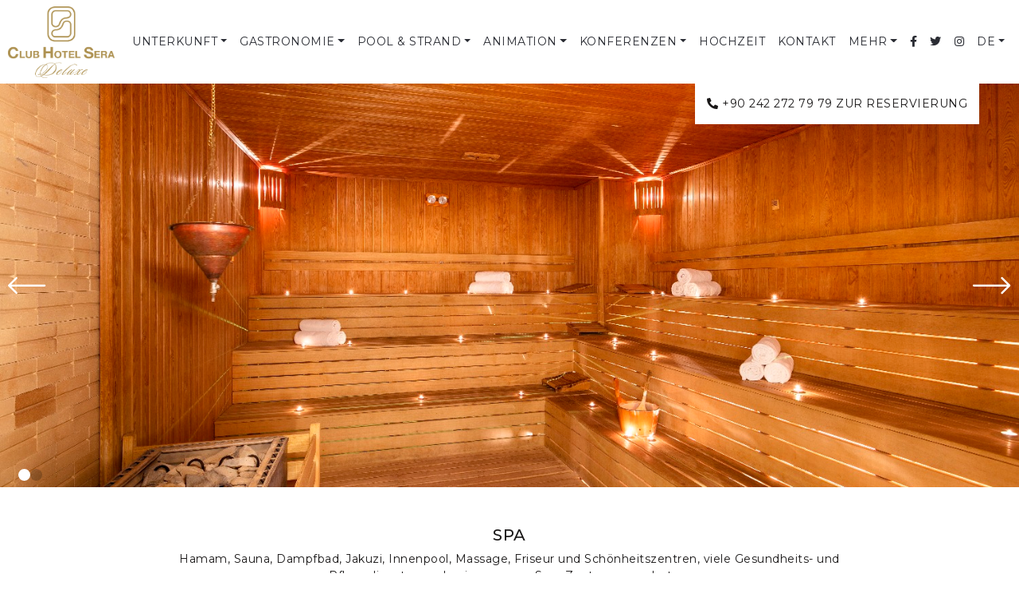

--- FILE ---
content_type: text/html; Charset=UTF-8;charset=UTF-8
request_url: https://www.clubhotelsera.com.tr/de/spa/sauna
body_size: 7672
content:


<!doctype html>
<html lang="de">

<head>
  <meta charset="utf-8">
  <title>SAUNA - CLUB HOTEL SERA</title>

  <meta name="description" content="" />
  <meta name="keywords" content="" />
  <meta name="classification" content="Business, Turkey">
  <meta name="rating" content="General">

  <meta property="og:title" content="SAUNA - CLUB HOTEL SERA" />
  <meta property="og:url" content="https://www.clubhotelsera.com.tr/" />

  <link rel="alternate" hreflang="tr" href="https://www.clubhotelsera.com.tr/tr/" />
  <link rel="alternate" hreflang="en" href="https://www.clubhotelsera.com.tr/en/" />
  <link rel="alternate" hreflang="de" href="https://www.clubhotelsera.com.tr/de/" />
  <link rel="alternate" hreflang="ru" href="https://www.clubhotelsera.com.tr/ru/" />
  <link rel="alternate" hreflang="fa" href="https://www.clubhotelsera.com.tr/fa/" />	
  <base href="https://www.clubhotelsera.com.tr/" />

  <meta name="viewport" content="width=device-width, initial-scale=1">
  <link rel="stylesheet" href="https://cdn.jsdelivr.net/npm/bootstrap@5.0.0-beta1/dist/css/bootstrap.min.css">
  <link rel="stylesheet" href="https://cdn.jsdelivr.net/npm/flatpickr/dist/flatpickr.min.css">
  <link rel="stylesheet" href="https://cdnjs.cloudflare.com/ajax/libs/animate.css/3.7.2/animate.min.css">
  <link rel="stylesheet" href="https://cdnjs.cloudflare.com/ajax/libs/font-awesome/5.11.2/css/all.min.css">
  <link rel="stylesheet" href="https://cdn.jsdelivr.net/gh/fancyapps/fancybox@3.5.7/dist/jquery.fancybox.min.css" />
  <link rel="stylesheet" href="https://unpkg.com/swiper/swiper-bundle.min.css">
  <link rel="stylesheet" href="https://cdn.jsdelivr.net/npm/flatpickr/dist/flatpickr.min.css">
  <link rel="stylesheet" href="dist/css/hamburgers.css">
  <link href="https://vjs.zencdn.net/7.15.4/video-js.css" rel="stylesheet" />
    <!-- City -->
<link
  href="https://unpkg.com/@videojs/themes@1/dist/city/index.css"
  rel="stylesheet"
/>

  <link rel="stylesheet" href="dist/css/style.css?v=3">

	<!-- Google Tag Manager -->
	<script>(function(w,d,s,l,i){w[l]=w[l]||[];w[l].push({'gtm.start':
														  new Date().getTime(),event:'gtm.js'});var f=d.getElementsByTagName(s)[0],
			j=d.createElement(s),dl=l!='dataLayer'?'&l='+l:'';j.async=true;j.src=
				'https://www.googletagmanager.com/gtm.js?id='+i+dl;f.parentNode.insertBefore(j,f);
								})(window,document,'script','dataLayer','GTM-5T4TSPBS');</script>
	<!-- End Google Tag Manager -->	
	
	<!-- Google tag (gtag.js) --> 
	<script async src="https://www.googletagmanager.com/gtag/js?id=G-Z90Z5Z6LDJ"></script> <script> window.dataLayer = window.dataLayer || []; function gtag(){dataLayer.push(arguments);} gtag('js', new Date()); gtag('config', 'G-Z90Z5Z6LDJ'); </script>
	<!-- End Google tag (gtag.js) --> 
	
  <style>
	  .mobile-slider {
	  	display:none
	  }
.nav-link
	  {
	padding: .5rem 0.5rem !important;
	  }
	  
	  .vid {
      height:100%!important;
      width:100%!important;
  }
	  
    @media(max-width: 990px) {
        .slider .swiper-slide > img {
            height: 50vh !important;
        }
    }
    .swiper-container.slider {
        position: relative;
    } 
    .swiper-container.content-slider {
      position: relative;
    }
  .video {
    min-width: 100%;
    min-height: 100%;
    height: calc(100vh - 80px);
    height: 100%;
    width: 100%;
    position: relative;
    overflow: hidden;
    margin-top: -4vh;
  }
    @media (max-width: 960px) {
      .video.home video {
      max-height: 100%!important;
		display: none;  
    }
		.mobile-slider {
	  	display:block
	  }
  }
  @media (min-width: 990px) {
    .video video {
        position: absolute;
        top: 50%;
        left: 50%;
        -webkit-transform: translateX(-50%) translateY(-50%);
        transform: translateX(-50%) translateY(-50%);
        min-width: 100%!important;
        min-height: 100%!important;
        width: auto;
        height: auto;
        z-index: -1000;
        overflow: hidden;
    }
}
header .center {
    width: auto;
}
  /*.video.home video {
   

    position: absolute;
    left: 50%;
    transform: translate(-50%, -50%);
    min-width: 200%;
    min-height: 100%;
    top: 50%;
  }*/

  .booking-widget .children {
    position: absolute;
    right: 272px;
    bottom: 100%;
    display: none;
  }

  .booking-widget.active {
    overflow: inherit;
  }

  .booking-widget.active .children {
    display: block;
    
  }
  .booking-widget.mobile,.booking-widget.mobile .form.date {
    display: block;
  }
  .booking-widget.mobile {
    height: auto;
  }
  .booking-widget.mobile .form select.form-control {
    width: 100%;
    text-align: left!important;
    height: auto;
    text-indent: 50%;
   }
  .booking-widget.mobile .form {
    text-align: center;
    text-align: -webkit-center;
    width: auto;
    height: auto;

    margin-bottom: 15px;
}
.booking-widget.mobile .form label {
  padding: 0!important;
    border-right: 1px solid #1A181833;
    border-left: 1px solid #D1D0D0;
    border-top: 1px solid #D1D0D0;
}
.booking-widget.mobile .form .form-control {

    border-right: 1px solid #D1D0D0;
    border-left: 1px solid #D1D0D0;
    border-bottom: 1px solid #D1D0D0;
}
.booking-widget.mobile .title {

    height: 50px;
    width: 100%;
 
}
.booking-widget.mobile .children {
  position: inherit;
  display: block;
}
@media (max-width: 990px) {
    
.swiper-container.slider {
        height: 50vh!important;
}

}
.inline-YTPlayer {
    height:100%;
}
</style>

<!-- Meta Pixel Code -->
<script>
!function(f,b,e,v,n,t,s)
{if(f.fbq)return;n=f.fbq=function(){n.callMethod?
n.callMethod.apply(n,arguments):n.queue.push(arguments)};
if(!f._fbq)f._fbq=n;n.push=n;n.loaded=!0;n.version='2.0';
n.queue=[];t=b.createElement(e);t.async=!0;
t.src=v;s=b.getElementsByTagName(e)[0];
s.parentNode.insertBefore(t,s)}(window, document,'script',
'https://connect.facebook.net/en_US/fbevents.js');
fbq('init', '1346179636709504');
fbq('track', 'PageView');
</script>
<noscript><img height="1" width="1" style="display:none"
src="https://www.facebook.com/tr?id=1346179636709504&ev=PageView&noscript=1"
/></noscript>
<!-- End Meta Pixel Code -->
	
	
	
</head>

<body>
	
	<!-- Google Tag Manager (noscript) -->
<noscript><iframe src="https://www.googletagmanager.com/ns.html?id=GTM-5T4TSPBS"
height="0" width="0" style="display:none;visibility:hidden"></iframe></noscript>
<!-- End Google Tag Manager (noscript) -->
	
    <!--
    
  <div class="loading">
    <div class="lds-default">
      <div></div>
      <div></div>
      <div></div>
      <div></div>
      <div></div>
      <div></div>
      <div></div>
      <div></div>
      <div></div>
      <div></div>
      <div></div>
      <div></div>
    </div>
  </div>
    -->
  <div class="menu-toggle d-lg-none">
    <div class="hamburger hamburger--spin js-hamburger">
      <div class="hamburger-box">
        <div class="hamburger-inner"></div>
      </div>
    </div>
  </div>
  <div class="container-fluid headersticky">
    <header>
      <div class="center d-flex justify-content-center align-items-center">
        <a href="de/">
          <img src="dist/img/logo.png" class="logo" style="display: block;height:90px;margin-left: 0vh;">
          <img src="dist/img/logo_icon.svg" class="logo-icon" style="display: none;">
          <img src="dist/img/logotext.png" class="logo-icon" style="display: none;    margin-left: 3px;margin-top: 2px;">
			
			
        </a>
      </div>

      <div class="right d-flex justify-content-end align-items-center">
        <ul class="nav d-none d-lg-flex">
                                    <li class="nav-item dropdown">
                <a class="nav-link dropdown-toggle" data-bs-toggle="dropdown" href="#" role="button" aria-expanded="false">UNTERKUNFT</a>
                <ul class="dropdown-menu">
                                      <li><a class="dropdown-item" href="de/unterkunft/elegance-gebaude">ELEGANCE GEBÄUDE</a></li>
                                      <li><a class="dropdown-item" href="de/unterkunft/club-gebaude">CLUB GEBÄUDE</a></li>
                                      <li><a class="dropdown-item" href="de/unterkunft/park-gebaude">PARK GEBÄUDE</a></li>
                                  </ul>
              </li>
                                                <li class="nav-item dropdown">
                <a class="nav-link dropdown-toggle" data-bs-toggle="dropdown" href="#" role="button" aria-expanded="false">GASTRONOMIE</a>
                <ul class="dropdown-menu">
                                      <li><a class="dropdown-item" href="de/gastronomie/restaurants-2">RESTAURANTS</a></li>
                                      <li><a class="dropdown-item" href="de/gastronomie/a-la-carte-restaurant">A LA CARTE RESTAURANT</a></li>
                                      <li><a class="dropdown-item" href="de/gastronomie/bars-cafe">BARS & CAFE</a></li>
                                  </ul>
              </li>
                                                <li class="nav-item dropdown">
                <a class="nav-link dropdown-toggle" data-bs-toggle="dropdown" href="#" role="button" aria-expanded="false">POOL & STRAND</a>
                <ul class="dropdown-menu">
                                      <li><a class="dropdown-item" href="de/pool-strand/attelia-schwimmbad">ATTELIA SCHWIMMBAD</a></li>
                                      <li><a class="dropdown-item" href="de/pool-strand/perge-pool">PERGE POOL</a></li>
                                      <li><a class="dropdown-item" href="de/pool-strand/roter-pool">ROTER POOL</a></li>
                                      <li><a class="dropdown-item" href="de/pool-strand/strand">STRAND</a></li>
                                      <li><a class="dropdown-item" href="de/pool-strand/hallenbad">HALLENBAD</a></li>
                                      <li><a class="dropdown-item" href="de/pool-strand/kinderstrand">KINDERSTRAND</a></li>
                                  </ul>
              </li>
                                                <li class="nav-item dropdown">
                <a class="nav-link dropdown-toggle" data-bs-toggle="dropdown" href="#" role="button" aria-expanded="false">ANIMATION</a>
                <ul class="dropdown-menu">
                                      <li><a class="dropdown-item" href="de/animation/veranstaltungen">VERANSTALTUNGEN</a></li>
                                      <li><a class="dropdown-item" href="de/animation/fun-royal">FUN ROYAL</a></li>
                                      <li><a class="dropdown-item" href="de/animation/tagliche-aktivitaten">TÄGLICHE AKTIVITÄTEN</a></li>
                                      <li><a class="dropdown-item" href="de/animation/mini-club">MINI CLUB</a></li>
                                  </ul>
              </li>
                                                <li class="nav-item dropdown">
                <a class="nav-link dropdown-toggle" data-bs-toggle="dropdown" href="#" role="button" aria-expanded="false">KONFERENZEN</a>
                <ul class="dropdown-menu">
                                      <li><a class="dropdown-item" href="de/konferenzen/hallen">HALLEN</a></li>
                                      <li><a class="dropdown-item" href="de/konferenzen/workshop">WORKSHOP</a></li>
                                  </ul>
              </li>
                                                <li class="nav-item">
                                  <a class="nav-link" href="https://www.clubhotelserawedding.com/" target="_blank">HOCHZEIT</a>
                              </li>
                                                <li class="nav-item">
                                  <a class="nav-link" href="de/kontakt">KONTAKT</a>
                              </li>
                                <li class="nav-item dropdown">
            <a class="nav-link dropdown-toggle" data-bs-toggle="dropdown" href="#" role="button" aria-expanded="false">MEHR</a>
            <ul class="dropdown-menu text-center">
                                                    <li><a class="dropdown-item" href="de/institution">INSTITUTION</a></li>
                                      
                                                    <li><a class="dropdown-item" href="de/unterkunft">UNTERKUNFT</a></li>
                                      
                                                    <li><a class="dropdown-item" href="de/kontakt">KONTAKT</a></li>
                                      
                                                    <li><a class="dropdown-item" href="de/fotogalerie">FOTOGALERIE</a></li>
                                      
                                                    <li><a class="dropdown-item" href="de/nachhaltigkeit">NACHHALTIGKEIT</a></li>
                                      
                          </ul>
          </li>
                      <li class="nav-item">
              <a href="https://www.facebook.com/ClubHotelSeraAntalya" class="nav-link" target="_blank"><i class="fab fa-facebook-f"></i></a>
            </li>
                      <li class="nav-item">
              <a href="https://twitter.com/clubhotelsera" class="nav-link" target="_blank"><i class="fab fa-twitter"></i></a>
            </li>
                      <li class="nav-item">
              <a href="https://www.instagram.com/clubhotelsera/" class="nav-link" target="_blank"><i class="fab fa-instagram"></i></a>
            </li>
                    <li class="nav-item dropdown">
            <a class="nav-link dropdown-toggle pe-0" data-bs-toggle="dropdown" href="#" role="button" aria-expanded="false">DE</a>
            <ul class="dropdown-menu" style="min-width: auto;">
                              <li><a class="dropdown-item" href="tr/">TR</a></li>
                              <li><a class="dropdown-item" href="en/">EN</a></li>
                              <li><a class="dropdown-item" href="ru/">RU</a></li>
                              <li><a class="dropdown-item" href="fa/">FA</a></li>
                          </ul>
          </li>
        </ul>
      </div>

<!-- Meta Pixel Code 		
	  <div >
				<li class="nav-item">
			<a href="https://www.facebook.com/ClubHotelSeraAntalya" class="nav-link" target="_blank"><i class="fab fa-facebook-f"></i></a>
		</li>
				<li class="nav-item">
			<a href="https://twitter.com/clubhotelsera" class="nav-link" target="_blank"><i class="fab fa-twitter"></i></a>
		</li>
				<li class="nav-item">
			<a href="https://www.instagram.com/clubhotelsera/" class="nav-link" target="_blank"><i class="fab fa-instagram"></i></a>
		</li>
				<li class="nav-item dropdown">
			<a class="nav-link dropdown-toggle pe-0" data-bs-toggle="dropdown" href="#" role="button" aria-expanded="false">DE</a>
			<ul class="dropdown-menu" style="min-width: auto;">
								<a class="dropdown-item" href="tr/">TR</a>
								<a class="dropdown-item" href="en/">EN</a>
								<a class="dropdown-item" href="ru/">RU</a>
								<a class="dropdown-item" href="fa/">FA</a>
							</ul>
		</li>
	</div>   
		
-->		
		
		
		
		
		
      
    </header>
    <div class="d-block d-lg-none" style="background: #fff; padding: 15px; z-index: 9; text-align: center;">
        <i class="fas fa-phone-alt"></i> <a href="tel:+90 242 272 79 79">+90 242 272 79 79</a> ZUR RESERVIERUNG 
      </div>
      
  </div>
  <div class="d-none d-lg-block" style="position: absolute; right: 50px; background: #fff; padding: 15px; z-index: 9;">
    <i class="fas fa-phone-alt"></i> <a href="tel:+90 242 272 79 79">+90 242 272 79 79</a> ZUR RESERVIERUNG 
  </div>
  <div class="mobil-menu">
    <ul class="navbar nav flex-column">
                        <li class="nav-item dropdown">
            <a class="nav-link dropdown-toggle" data-bs-toggle="dropdown" href="#" role="button" aria-expanded="false">UNTERKUNFT</a>
            <ul class="dropdown-menu">
                                                <li><a class="dropdown-item elegance-bina" href="de/unterkunft/elegance-gebaude">ELEGANCE GEBÄUDE</a></li>
                                                                <li><a class="dropdown-item club-bina" href="de/unterkunft/club-gebaude">CLUB GEBÄUDE</a></li>
                                                                <li><a class="dropdown-item park-bina" href="de/unterkunft/park-gebaude">PARK GEBÄUDE</a></li>
                                          </ul>
          </li>
                                <li class="nav-item dropdown">
            <a class="nav-link dropdown-toggle" data-bs-toggle="dropdown" href="#" role="button" aria-expanded="false">GASTRONOMIE</a>
            <ul class="dropdown-menu">
                                                <li><a class="dropdown-item restoranlar-2" href="de/gastronomie/restaurants-2">RESTAURANTS</a></li>
                                                                <li><a class="dropdown-item a-la-carte" href="de/gastronomie/a-la-carte-restaurant">A LA CARTE RESTAURANT</a></li>
                                                                <li><a class="dropdown-item barlar-2" href="de/gastronomie/bars-cafe">BARS & CAFE</a></li>
                                          </ul>
          </li>
                                <li class="nav-item dropdown">
            <a class="nav-link dropdown-toggle" data-bs-toggle="dropdown" href="#" role="button" aria-expanded="false">POOL & STRAND</a>
            <ul class="dropdown-menu">
                                                <li><a class="dropdown-item acik-havuz-2" href="de/pool-strand/attelia-schwimmbad">ATTELIA SCHWIMMBAD</a></li>
                                                                <li><a class="dropdown-item aktivite-havuzu-2" href="de/pool-strand/perge-pool">PERGE POOL</a></li>
                                                                <li><a class="dropdown-item aktivite-havuzu-1" href="de/pool-strand/roter-pool">ROTER POOL</a></li>
                                                                <li><a class="dropdown-item sahil" href="de/pool-strand/strand">STRAND</a></li>
                                                                <li><a class="dropdown-item kapali-havuz" href="de/pool-strand/hallenbad">HALLENBAD</a></li>
                                                                <li><a class="dropdown-item cocuk-plaj" href="de/pool-strand/kinderstrand">KINDERSTRAND</a></li>
                                          </ul>
          </li>
                                <li class="nav-item dropdown">
            <a class="nav-link dropdown-toggle" data-bs-toggle="dropdown" href="#" role="button" aria-expanded="false">ANIMATION</a>
            <ul class="dropdown-menu">
                                                <li><a class="dropdown-item etkinlikler" href="de/animation/veranstaltungen">VERANSTALTUNGEN</a></li>
                                                                <li><a class="dropdown-item oyun-salonu" href="de/animation/fun-royal">FUN ROYAL</a></li>
                                                                <li><a class="dropdown-item gunluk-aktiviteler" href="de/animation/tagliche-aktivitaten">TÄGLICHE AKTIVITÄTEN</a></li>
                                                                <li><a class="dropdown-item mini-club" href="de/animation/mini-club">MINI CLUB</a></li>
                                          </ul>
          </li>
                                <li class="nav-item dropdown">
            <a class="nav-link dropdown-toggle" data-bs-toggle="dropdown" href="#" role="button" aria-expanded="false">KONFERENZEN</a>
            <ul class="dropdown-menu">
                                                <li><a class="dropdown-item salonlar" href="de/konferenzen/hallen">HALLEN</a></li>
                                                                <li><a class="dropdown-item workshop" href="de/konferenzen/workshop">WORKSHOP</a></li>
                                          </ul>
          </li>
                                <li class="nav-item">
                          <a class="nav-link" href="https://www.clubhotelserawedding.com/" target="_blank">HOCHZEIT</a>
                      </li>
                                <li class="nav-item">
                          <a class="nav-link" href="de/kontakt">KONTAKT</a>
                      </li>
                            <li class="nav-item"><a class="nav-link" href="de/institution">INSTITUTION</a></li>
              <li class="nav-item"><a class="nav-link" href="de/unterkunft">UNTERKUNFT</a></li>
              <li class="nav-item"><a class="nav-link" href="de/kontakt">KONTAKT</a></li>
              <li class="nav-item"><a class="nav-link" href="de/fotogalerie">FOTOGALERIE</a></li>
              <li class="nav-item"><a class="nav-link" href="de/nachhaltigkeit">NACHHALTIGKEIT</a></li>
            <li class="nav-item dropdown">
        <a class="nav-link dropdown-toggle pe-0" data-bs-toggle="dropdown" href="#" role="button" aria-expanded="false"><i class="fas fa-globe"></i> DE</a>
        <ul class="dropdown-menu" style="min-width: auto;">
                      <li><a class="dropdown-item" href="tr/">TR</a></li>
                      <li><a class="dropdown-item" href="en/">EN</a></li>
                      <li><a class="dropdown-item" href="ru/">RU</a></li>
                      <li><a class="dropdown-item" href="fa/">FA</a></li>
                  </ul>
      </li>
    </ul>
  </div>

  <div class="swiper-container slider mb-5" style="height: calc(85vh - 105px);overflow:hidden;">
    <div class="swiper-wrapper" style="height: calc(85vh - 105px);overflow:hidden;">
                                              
            <div class="swiper-slide">
            <img src="https://waxclouds.com/upload/clubhotelsera.com.tr/upload/fotolar/5b88f88fde0be.jpg" class="w-100" style="height: calc(85vh - 105px); object-fit: cover">
        </div>
            <div class="swiper-slide">
            <img src="https://waxclouds.com/upload/clubhotelsera.com.tr/upload/fotolar/5b88f89512e65.jpg" class="w-100" style="height: calc(85vh - 105px); object-fit: cover">
        </div>
     
    
    </div>
    <div class="swiper-pagination"></div>
    <div class="navbutton button-prev"><img src="dist/img/left_arrow@2x.png"></div>
    <div class="navbutton button-next"><img src="dist/img/right_arrow@2x.png"></div>
</div>
<style>
    
    .vid {
        height:100%;
        width:100%;
    }
    
</style><div class="container">
    <div class="px-lg-5 pb-5 pb-0 pb-lg-5">
        <div class="px-lg-5 text-center">
            <h3>SPA</h3>
            <p style="text-align:center">Hamam, Sauna, Dampfbad, Jakuzi, Innenpool, Massage, Friseur und Sch&ouml;nheitszentren, viele Gesundheits- und Pflegedienste werden in unserem Spa -Zentrum angeboten.</p>

<p style="text-align:center">Schokoladenmassage, thail&auml;ndische Massage, Bali -Massage, indische Massage, klassische Massage, Entspannungsmassage.</p>

<p style="text-align:center">Aromasmassage, Wassertherapie, Innenpool, t&uuml;rkisches Bad, Sauna, Peeling, Jakuzi.</p>

<p style="text-align:center">F&uuml;r diese dienste hat Club Hotel Sera; Spa -Erfahrung bestehend aus allen Fernen Osten und europ&auml;ischen Massagen mit seinem Expertenteam und Mitarbeitern.</p>

<p style="text-align:center">Unser Spa -Center verf&uuml;gt &uuml;ber 2 VIP -Zimmer, 1 Hydrotherapie und 12 Massagezimmer.</p>

<p style="text-align:center">Unsere Sporthalle, eine Lieblingsadresse derer, die ein gesundes Leben und ein fites Aussehen haben m&ouml;chten, wartet mit all seinen Aktivit&auml;ten auf Sie.</p>        </div>
    </div>
    <div class="d-lg-none text-center mt-5"><h3>SAUNA</h3></div>
    <div class="tablar">
        <ul class="content-tab1 d-none d-lg-flex">
                            <li  ><a href="de/spa/spa-behandlung"><span>SPA BEHANDLUNG</span></a></li>
                            <li  ><a href="de/spa/fitness-center"><span>FITNESS CENTER</span></a></li>
                            <li class="active" ><a href="de/spa/sauna"><span>SAUNA</span></a></li>
                            <li  ><a href="de/spa/bad"><span>BAD</span></a></li>
                    </ul>
            </div>
            <div class="row" style="margin: 30px 0">
            <div class="col-lg-7">
                <p style="text-align:center">Unsere Sauna, die darauf ausgelegt ist, dass Sie sich besser f&uuml;hlen und entspannen, lindert Schmerzen und Schmerzen in den Muskeln, reinigt die Haut und stellt die ben&ouml;tigte Feuchtigkeit wieder her.</p>            </div>
            <div class="col-lg-5">
                <div class="content-images">
                                        <div>
                        <a href="https://waxclouds.com/upload/clubhotelsera.com.tr/upload/fotolar/5b88f88fde0be.jpg" data-fancybox="gallery">
                            <img src="thumb/300x300/fotolar/5b88f88fde0be.jpg" class="w-100">
                        </a>
                    </div>
                                        <div>
                        <a href="https://waxclouds.com/upload/clubhotelsera.com.tr/upload/fotolar/5b88f89512e65.jpg" data-fancybox="gallery">
                            <img src="thumb/300x300/fotolar/5b88f89512e65.jpg" class="w-100">
                        </a>
                    </div>
                                         

                    
					
                    
                                                                      
                                                            
                    
                </div>
            </div>
        </div>
        <ul class="content-tab2 mt-4 mb-5 d-lg-none">
                    <li ><a href="de//spa/spa-behandlung"><span>SPA BEHANDLUNG</span></a></li>
                    <li ><a href="de//spa/fitness-center"><span>FITNESS CENTER</span></a></li>
                    <li class="active"><a href="de//spa/sauna"><span>SAUNA</span></a></li>
                    <li ><a href="de//spa/bad"><span>BAD</span></a></li>
            </ul>
	<div class="row home-rooms">
			</div>
</div>





<style>
div.videokat a {
    position: relative;
    overflow:hidden;
    transition all .4s;
}

div.videokat a i {
    position: absolute;
    z-index: 5555;
    opacity: 0;
    left: 50%;
    font-size: 50px;
    transition: all .4s;
    transform: translate(-50%, 50%);
    bottom: 50%;
}

div.videokat a:hover i {
    position: absolute; 
    opacity: 1; 
}

.content-video {
    height: 450px;
    overflow: hidden;
    position: relative;
    margin: 30px 0;
    cursor: pointer;
}

.content-video video {
    width: 100%;
    position: absolute;
    top: -140px;
}

.tablar {
    position: relative;
}

.tablar .prev {
    position: absolute;
    cursor: pointer;
    left: -30px;
    top: 25px;
}

.tablar .next {
    position: absolute;
    cursor: pointer;
    right: -30px;
    top: 25px;
}

@media(max-width: 960px) {
    .content-video video {
        top: 0;
    }
    .content-video {
        height: 200px;
    }
}
</style>  <div class="container">
    <div class="text-center py-5">
      <h4><i class="fab fa-instagram"></i> clubhotelsera</h4>
      <h3>HIER GIBT ES VIEL ZU ENTDECKEN</h3>
    </div>
  </div>
  <footer class="text-center">
    <div class="container">
      <div class="row">
        <div class="col-lg-3 mb-3">
          <h4 class="mb-3">DIE ANSCHRIFT</h4>
          <p><strong>Adresse&nbsp;</strong><br />
07230 Lara / Antalya / T&uuml;rkiye</p>

<p><strong>Telefon</strong><br />
<a href="tel:+902423493434">(+90.242) 349 34 34</a> (pbx)</p>

<p><strong>Web</strong><br />
www.clubhotelsera.com.tr</p>

<p><strong>E-Mail</strong><br />
<a href="mailto:info@clubhotelsera.com.tr">info@clubhotelsera.com.tr</a><br />
<a href="mailto:sales@clubhotelsera.com.tr">sales@clubhotelsera.com.tr</a></p>        </div>
        <div class="col-lg-3 mb-3">
          <h4 class="mb-3">WERBEFILM</h4>
          <video
            id="my-video"
            class="video-js vjs-big-play-centered"
            controls
            preload="auto"
            
            data-setup="{}"
            style="height:147px;width:100%;"
          >
            <source src="video.mp4" type="video/mp4" />
            <p class="vjs-no-js">
              To view this video please enable JavaScript, and consider upgrading to a
              web browser that
              <a href="https://videojs.com/html5-video-support/" target="_blank"
                >supports HTML5 video</a
              >
            </p>
          </video>
        </div>

        <div class="col-lg-3 mb-3">
          <h4 class="mb-3">SOZIALEN MEDIEN</h4>
          <ul class="nav d-none d-lg-flex justify-content-center mb-5">
                          <li class="nav-item">
                <a href="https://www.facebook.com/ClubHotelSeraAntalya" class="nav-link" target="_blank"><i class="fab fa-2x fa-facebook-f"></i></a>
              </li>
                          <li class="nav-item">
                <a href="https://twitter.com/clubhotelsera" class="nav-link" target="_blank"><i class="fab fa-2x fa-twitter"></i></a>
              </li>
                          <li class="nav-item">
                <a href="https://www.instagram.com/clubhotelsera/" class="nav-link" target="_blank"><i class="fab fa-2x fa-instagram"></i></a>
              </li>
                      </ul>
          <div class="text-center">
            <div class="mb-4">
              <a href="https://www.tripadvisor.com/Hotel_Review-g297962-d295922-Reviews-Club_Hotel_Sera-Antalya_Turkish_Mediterranean_Coast.html" target="_blank"><img src="dist/img/tripadvisor.png"></a>
            </div>
            <div class="mb-4">
              <a href="https://www.holidaycheck.de/hi/hotel-club-sera/1a4d0a00-72f5-3351-96b6-fa758f18ca9c" target="_blank"><img src="dist/img/holidacheck.png"></a>
            </div>
            <div class="mb-4">
              <a href="http://www.zoover.com/turkey/mediterranean/antalya/sera-club/hotel" target="_blank"><img src="dist/img/zoover.png"></a>
            </div>
          </div>
        </div>
        <div class="col-lg-3">
          <h4 class="mb-3">LAGE</h4>
          <iframe src="https://www.google.com/maps/embed?pb=!1m18!1m12!1m3!1d51067.44783518107!2d30.718583762583293!3d36.873228352406734!2m3!1f0!2f0!3f0!3m2!1i1024!2i768!4f13.1!3m3!1m2!1s0x14c3833424640219%3A0xc32c69089b770f67!2sClub%20Hotel%20Sera!5e0!3m2!1str!2str!4v1702974016295!5m2!1str!2str" frameborder="0" height="300px" width="100%"></iframe>
        </div>
      </div>
    </div>
  </footer>
  <div class="container">
    <div class="footerbottom d-flex justify-content-between align-items-center">
      <div>Club Hotel Sera 2026 | All Rights Reserved</div>
      <div><a href="//waxajans.com" target="_blank"><img src="dist/img/wax.png" alt="Wax Ajans"></a></div>
    </div>
  </div>


  <script src="https://cdn.jsdelivr.net/npm/bootstrap@5.0.0-beta1/dist/js/bootstrap.bundle.min.js"></script>
  <script src="https://unpkg.com/swiper/swiper-bundle.min.js"></script>
  <script src="https://code.jquery.com/jquery-3.5.1.min.js"></script>
  <script src="https://cdn.jsdelivr.net/npm/flatpickr"></script>
  <script src="https://cdnjs.cloudflare.com/ajax/libs/wow/1.1.2/wow.min.js"></script>
  <script src="https://cdn.jsdelivr.net/gh/fancyapps/fancybox@3.5.7/dist/jquery.fancybox.min.js"></script>
  <script src="dist/js/SmoothScroll.js"></script>
  <script src="dist/js/hamburgers.js"></script>
    <script src="https://vjs.zencdn.net/7.15.4/video.min.js"></script>

  <script src="https://cdn.jsdelivr.net/npm/flatpickr"></script>
  <script src="https://cdnjs.cloudflare.com/ajax/libs/jquery.mb.YTPlayer/3.3.9/jquery.mb.YTPlayer.min.js" integrity="sha512-rVFx7vXgVV8cmgG7RsZNQ68CNBZ7GL3xTYl6GAVgl3iQiSwtuDjTeE1GESgPSCwkEn/ijFJyslZ1uzbN3smwYg==" crossorigin="anonymous" referrerpolicy="no-referrer"></script>
  <script src="dist/js/app.js?y=341"></script>

  <script>
    
    
    $('.vid').each(function() {
        var vid = $(this).data('video');
        var start = $(this).data('start');
        $(this).YTPlayer({
            videoURL: vid,
            stopMovieOnBlur: false,
            mute: true,
            ratio: 'auto',
            quality: 'hd720',
            loop: true,
            showYTLogo: false,
            showControls: false,
            containment: 'self',
            useOnMobile: false,
            startAt: start,
            optimizeDisplay: false
        });

    });
    
    
    
    
    
let startpicker = $(".giris").flatpickr({

minDate: "today",

dateFormat: "d.m.Y",

locale: "de",

allowInput: true,

onClose: function(selectedDates, dateStr, instance) {
    endpicker.set('minDate', dateStr);
},

disableMobile: "false"

});

let endpicker = $(".cikis").flatpickr({

minDate: "today",

dateFormat: "d.m.Y",

locale: "de",

allowInput: true,

disableMobile: "false"

});



$('#childMobile').on('change', function() {

$(".childdateMobile").flatpickr({
    maxDate: "today",
    dateFormat: "d.m.Y",
    locale: "de",
    disableMobile: "true",
});
$child = $(this).val();
console.log($(this).val());
if ($child == 1) {
    $('.ch1Mobile').fadeIn(500);
    $('.ch2Mobile').fadeOut(500);
    $('.ch2Mobile').val('');
} else if ($child == 2) {
    $('.ch1Mobile').fadeIn(500);
    $('.ch2Mobile').fadeIn(500);
} else if ($child == 0) {
    $('.ch1Mobile').fadeOut(500);
    $('.ch1Mobile').val('');
    $('.ch2Mobile').fadeOut(500);
    $('.ch2Mobile').val('');
}
})
  </script>
	
	
	
</body>

</html>


--- FILE ---
content_type: text/css
request_url: https://www.clubhotelsera.com.tr/dist/css/style.css?v=3
body_size: 4298
content:
@import url('https://fonts.googleapis.com/css2?family=Montserrat:wght@100;300;400;500;600;700&display=swap');
/* GENERAL */

:root {
    --swiper-theme-color: #fff;
}

::-webkit-scrollbar {
	width: 10px;
    height: 10px;
	position: fixed;
}

::-webkit-scrollbar-track {
	background: #FFFFFF;
}

::-webkit-scrollbar-thumb {
    background: #bd9e59;
    transition: .6s;
}

::-webkit-scrollbar-thumb:hover {
	background: #696a6f;
}

* {
    outline: none !important;
}

body {
    font-family: 'Montserrat', sans-serif;
    font-weight: 400;
    font-size: 14px;
    color: #1A1818;
    letter-spacing: .5px;
    -webkit-font-smoothing: antialiased;
    -webkit-tap-highlight-color: transparent;
    -webkit-overflow-scrolling: touch;
}

.container-fluid {
    padding: 0 10px;
}

@media(max-width: 990px) {
  .container-fluid {
        padding: 0 var(--bs-gutter-x,.75rem);
  }
}

h3 {
    font-size: 20px;
}

h4 {
    font-size: 18px;
}

h5 {
    font-size: 15px;
} 

a {
    text-decoration: none;
    color: #1A1818;
    transition: .6s;
}

a:hover {
    color: #9F7D41;
}

#tilt:hover {
    box-shadow: 0px 0px 30px rgba(0,0,0, 0.6);
    cursor: pointer;
}

.dropdown-menu {
    border-radius: 0;
    border: 0;
    min-width: 100px;
	font-size: 14px;
}

.dropdown-item:focus, .dropdown-item:hover {
    background-color: #F5F2EB;
}

.btn-check:focus+.btn, .btn:focus {
    box-shadow: none !important;
}

/* HEADER */

/* HEADER */

header {
    display: flex;
    height: 105px;
    transition: .6s;
}

header .center {
    width: 110px;
}

header .left, header .right {
    flex: 1;
}

header .nav .nav-item .nav-link {
    color: #2A2C33;
    font-size: 14px;
}

header .nav .nav-item {
    position: relative;
}

header .nav .nav-item::after {
    content: '';
    height: 2px;
    background: #A38336;
    position: absolute;
    bottom: 0;
    left: 50%;
    transition: .6s;
    transform: translateX(-50%);
    width: 0;
}

header .nav .nav-item:hover::after {
    width: 50%;
}

header .right .menu-open {
    width: 100%;
    font-size: 24px;
    text-align: right;
}

.headersticky {
    position: sticky;
    top: 0;
    z-index: 99;
    background: #fff;
}

.menu-toggle {
    position: fixed;
    left: 230px;
    z-index: 9999999999;
    top: 27px;
    cursor: pointer;
}

@media (max-width: 990px) {
  .menu-toggle {
        left: auto;
        right: 10px;
  }
}

.menu-toggle {
    position: fixed;
    z-index: 9999999;
    right: 16px;
    top: 38px;
}


.hamburger-inner, .hamburger-inner:after, .hamburger-inner:before {
    height: 1px;
}


.headersticky {
    position: sticky;
    top: 0;
    z-index: 99;
    background: #fff;
}

.menu {
    position: fixed;
    left: 0;
    top: 0;
    right: 0;
    bottom: 0;
    z-index: 99;
    background: #fff;
    display: none;
}

@media(min-width: 990px) {
  .menu {
        left: 50px;
        top: 80px;
        width: 300px;
        right: auto;
        bottom: auto;
  }
  .menu .nav-item {
        position: relative;
  }
  .menu .nav-item::after {
        content: '';
        height: 100%;
        background: #F5F2EB;
        position: absolute;
        left: 0;
        top: 0;
        transition: .6s;
        width: 0%;
        z-index: -1;
  }

  .menu .nav-item:hover::after {
        width: 100%;
  }
}

.menu .menu-close {
    position: absolute;
    font-size: 24px;
    top: 35px;
    left: 12px;
}

.menu .nav-link {
    font-size: 18px;
    color: #2A2C33 !important;
}

.menu .dropdown-menu {
    text-align: center;
    background-color: #E9E9EA;
}

.video video{
    width: 130%;
	/*width: 720px;*/
}


@media(min-width: 990px) {
  .video {
        height: calc(100vh - 80px)!important;
        width: 100%;
        position: relative;
        overflow: hidden;
  }
        
  .video video {
        position: absolute;
        top: 50%; 
        left: 50%;
        -webkit-transform: translateX(-50%) translateY(-50%);
        transform: translateX(-50%) translateY(-50%);
        min-width: 100%; 
        min-height: 100%; 
        width: auto; 
        height: auto;
        z-index: -1000; 
        overflow: hidden;
  }
}

.header .nav-link::after {
    display: none !important;
}

.btn {
    height: 60px;
    font-size: 16px;
    padding: 0;
    line-height: 60px;
    border-radius: 0;
    transition: .6s;
    border: 0;
}

.btn-primary {
    background-color: #fff;
    color: #1A1818;
    border: 1px solid #1A1818;   
}

.btn-primary:hover, .btn-primary.active {
    background-color: #1A1818;
    border: 1px solid #1A1818;
}

.form-control {
    border-radius: 0;
    border: 1px solid #fff;
    border-bottom: 1px solid #1A1818;
    font-size: 14px;
    box-shadow: none !important;
}

.form-control:focus {
    border: 1px solid #292d32;
}

/* WIDGET */

.booking-widget {
    position: fixed;
    left: 0;
    bottom: 37px;
    height: 75px;
    display: flex;
    transition: .6s;
    width: 141px;
    overflow: hidden;
    z-index: 99;
}

.booking-widget.active {
    width: 1150px;
}

.booking-widget * {
    cursor: pointer !important;
}

.booking-widget .title {
    background-color: #2A2C33;
    color: #fff;
    height: 100%;
    width: 150px;
    display: flex;
    justify-content: center;
    align-items: center;
    font-size: 15px;
    padding: 0 10px;
}

.booking-widget .form {
    background-color: #fff;
}

.booking-widget .form label {
    text-align: center;
    width: 100%;
    border-right: 1px solid #1A181833;
} 

.booking-widget .form .form-control {
    background-color: #fff;
    padding: 5px 50px;
    border: 0;
    text-align: center;
    border-radius: 0;
    border-right: 1px solid #D1D0D0;
    outline: 0 !important;
    box-shadow: none !important;
}

.booking-widget .form {
    display: flex;
    flex-direction: column;
    justify-content: center;
}

.booking-widget .form.date {
    display: flex;
    flex-direction: row;
}

.booking-widget .form.date>div {
    display: flex;
    flex-direction: column;
    justify-content: center;
}

.flatpickr-calendar.animate.open {
    border-radius: 0;
}

.rangeMode .flatpickr-day {
    margin-top: 1px;
    border-radius: 0 !important;
}

.flatpickr-day.selected, .flatpickr-day.startRange, .flatpickr-day.endRange, .flatpickr-day.selected.inRange, .flatpickr-day.startRange.inRange, .flatpickr-day.endRange.inRange, .flatpickr-day.selected:focus, .flatpickr-day.startRange:focus, .flatpickr-day.endRange:focus, .flatpickr-day.selected:hover, .flatpickr-day.startRange:hover, .flatpickr-day.endRange:hover, .flatpickr-day.selected.prevMonthDay, .flatpickr-day.startRange.prevMonthDay, .flatpickr-day.endRange.prevMonthDay, .flatpickr-day.selected.nextMonthDay, .flatpickr-day.startRange.nextMonthDay, .flatpickr-day.endRange.nextMonthDay {
    background: #292d32;
    border-color: #292d32;
}

/* HOME */

.home-rooms {
    text-align: center;
        
}

.home-rooms>h3, .home-rooms>p {
    margin-bottom: 30px;
}

.home-rooms .room {
    position: relative;
    overflow: hidden;
}

.home-rooms .room .bg {
    position: absolute;
    left: 0;
    top: 50%;
    right: 0;
    bottom: 0;
    z-index: 1;
    background: rgb(255,255,255);
    background: linear-gradient(0deg, rgba(0,0,0, .7) 0%, rgba(0,0,0,0) 100%);
}

.home-rooms .room>img {
    width: 100%;
    transition: .6s;
}

.home-rooms .room .content {
    position: absolute;
    width: 100%;
    bottom: -35px;
    transition: .6s;
    z-index: 2;
}

.home-rooms .room .content h4 {
    margin-bottom: 10px;
    color: #fff;
}

.home-rooms .room .content .more {
    border-top: 1px solid #fff;
    padding: 15px 0;
    width: 200px;
    margin: 0 auto;
    color: #fff;
}

.home-rooms a:hover .room .content {
    bottom: 0;
}

.home-rooms a:hover .room>img {
    transform: scale(1.1);
}

.navbutton {
    position: absolute;
    top: 50%;
    z-index: 9;
    transform: translateY(-11px);
}

.navbutton.button-prev {
    left: 10px;
}

.navbutton.button-next {
    right: 10px;
}

.home-icons {
    background-color: #fff;
    color: #000;
    text-align: center;
    padding: 55px 0;
    margin: 30px 0;
    margin-bottom: 180px;
}

@media(max-width: 990px) {
  .home-icons {
        margin-bottom: 30px;
        padding-bottom: 0;
  }
  .home-icons h4 {
      margin-bottom: 55px;
      font-size: 12px;
  }
}

.home-icons h3 {
    margin-bottom: 30px;
}

.home-icons .container {
    position: relative;
}

.home-icons .row {
    position: absolute;
    bottom: -220px;
    width: 100%;
}

@media(max-width: 990px) {
    .home-icons .row {
        position: inherit;
        bottom: auto;
        width: auto;
        padding-top: 25px;
        background-color: #fff;
    }
}

.home-icons .icon {
    background-color: #bd9e59;
    border-radius: 50%;
    width: 100px;
    text-align: center;
    margin: 0 auto;
}

.home-icons p {
    color: #1A1818;
    width: 100%;
    max-width: 240px;
    margin: 23px auto;
    height: 60px;
    overflow: hidden;
}

.home-icons .icon img {
    width: 100px;
    padding: 25px;
    transition: 1s;
}

.home-icons a:hover .icon img {
    transform: rotate(360deg);
}

.home-restaurant {
    position: relative;
}

.home-restaurant img{
    width: 100%;
    height: 700px;
    object-fit: cover;
}

.home-restaurant .content {
    position: absolute;
    background-color: rgba(42, 44, 51, .6);
    left: -440px;
    top: 0;
    bottom: 0;
    width: 100%;
    max-width: 440px;
    color: #fff;
    display: flex;
    flex-direction: column;
    justify-content: center;
    text-align: center;
    padding: 0 60px;
    transition: .6s;
}

.swiper-slide-active .home-restaurant .content {
    left: 0;
}

.home-restaurant .content .stick {
    width: 1px;
    height: 35px;
    background: #fff;
    margin: 20px auto;
}


.home-restaurant .content .btn {
    position: relative;
    border-radius: 0;
    border: 1px solid #fff;
    color: #fff;
    max-width: 215px;
    height: 55px;
    line-height: 55px;
    padding: 0;
    margin: 0 auto;
    width: 100%;
    margin-top: 50px;
}

.home-restaurant .content .btn span {
    position: relative;
    z-index: 1;
}

.home-restaurant .content .btn::before {
    content: '';
    position: absolute;
    left: 0;
    bottom: 0;
    top: 0;
    background: #fff;
    transition: .6s;
    width: 0;
}

.home-restaurant .content .btn:hover::before {
    width: 100%;
}

.home-restaurant .content .btn:hover {
    color: #1A1818;
}

@media(max-width: 990px) {
  .home-restaurant img{
        height: 500px;
        object-fit: cover;
  }
}

footer {
    background: #fff;
    padding: 30px 0;
	border-top: 1px solid #bebebe;
}

.footerbottom {
    border-top: 1px solid #EFEFEF;
    padding: 15px 0;
}

/* CONTENTS */

.bg-gray {
    /*background-color: #E7E7E7;*/
	background-color: #fff;
}

.content-tab {
    display: flex;
    justify-content: space-around;
    list-style: none;
    margin: 0;
    padding: 0;
    margin: 0 auto;
    background-color: #fff;
    margin-top: -20px;
    width: max-content;
}

.content-tab li {
    border: 1px solid #E7E7E7;
    border-left: 0;
    width: 100%;
    min-width: 280px;
    white-space: nowrap;
}

.content-tab li:first-child {
    border-left: 1px solid #E7E7E7;
}

.content-tab li a {
    display: block;
    text-align: center;
    line-height: 80px;
    font-size: 18px;
    position: relative;
}

.content-tab li a::after {
    content: '';
    position: absolute;
    bottom: 0;
    left: 0;
    width: 0%;
    height: 1px;
    transition: .6s;
    background-color: #1A1818;
}


.content-tab1 {
    display: flex;
    justify-content: space-around;
    list-style: none;
    margin: 0;
    padding: 0;
    margin: 0 auto;
    background-color: #fff;
    margin-top: -20px;
    width: max-content;
}

.content-tab1 li {
    border: 1px solid #E7E7E7;
    border-left: 0;
    width: auto;
    min-width: 140px;
    white-space: nowrap;
}

.content-tab1 li:first-child {
    border-left: 1px solid #E7E7E7;
}

.content-tab1 li a {
    display: block;
    text-align: center;
    line-height: 60px;
    font-size: 14px;
    position: relative;
}

.content-tab1 li a::after {
    content: '';
    position: absolute;
    bottom: 0;
    left: 0;
    width: 0%;
    height: 1px;
    transition: .6s;
    background-color: #1A1818;
	
}


@media (max-width: 990px) {
  .content-tab {
        flex-direction: column;
  }
  .content-tab li {
        border: 1px solid #E7E7E7;
  }
}

.content-tab li.active a::after, .content-tab li:hover a::after {
    width: 100%;
}


.content-tab2 {
    display: flex;
    list-style: none;
    margin: 0;
    padding: 0;
    margin: 0 auto;
    background-color: #fff;
    margin-top: -20px;
    width: max-content;
    overflow-x: scroll;
    max-width: 100%;
}

.content-tab2 li {
    width: auto;
    min-width: 120px;
    white-space: nowrap;
}


.content-tab2 li a {
	border: 1px solid #E7E7E7;
    display: block;
    text-align: center;
    line-height: 60px;
    font-size: 16px;
    position: relative;
}

.content-tab2 li a::after {
    content: '';
    position: absolute;
    bottom: 0;
    left: 0;
    width: 100%;
    height: 0%;
    transition: .6s;
    background-color: #bd9e59;
}

@media (max-width: 990px) {
  .content-tab2 {
        flex-direction: column;
  }
}

.content-tab2 li a span {
    transition: .6s;
    padding: 0 10px;
}

.content-tab2 li.active a span, .content-tab2 li:hover a span {
    color: #fff;
    position: relative;
    z-index: 2;
}

.content-tab2 li.active a::after, .content-tab2 li:hover a::after {
    height: 100%;
}


.contentalt-1 {
    margin-top: 30px;
}

.contentalt-1 .title {
    display: flex;
    justify-content: space-between;
}

.contentalt-1 .title > * {
    line-height: 40px;
}

.contentalt-1 .title p {
    font-size: 12px;
}

.contentalt-1 .img {
    width: 100%;
    overflow: hidden;
}

.contentalt-1 .img img {
    transition: .6s;
}

.contentalt-1:hover .img img {
    transform: scale(1.1);
}

.content-slider {
    margin: 30px 0;
}

.content-slider .swiper-slide .room img {
    transition: .6s;
    transform: scale(1.5);
}

.content-slider .swiper-slide-active .room img {
    transform: scale(1);
}

.content-images {
    display: grid;
    grid-template-columns: 1fr 1fr 1fr;
    gap: 10px 10px;
}

.content-images img {
    transition: .6s;
}

.content-images a:hover img {
    transform: scale(1.02) rotate(2deg);
    box-shadow: 0 .5rem 1rem rgba(0,0,0,.15)!important;
}

.grid-images {
    display: grid;
    grid-template-columns: 1fr 1fr 1fr 1fr;
    grid-template-rows: 1fr 1fr;
    gap: 10px 10px;
    grid-template-areas:
        "img1 img1 img2 img3"
        "img1 img1 img4 img5";
}

.grid-images2 {
    display: grid;
    grid-template-columns: 1fr 1fr 1fr 1fr;
    grid-template-rows: 1fr 1fr;
    gap: 10px 10px;
    grid-template-areas:
        "img1 img2 img5 img5"
        "img3 img4 img5 img5";
}
.img1 { grid-area: img1; }
.img2 { grid-area: img2; }
.img3 { grid-area: img3; }
.img4 { grid-area: img4; }
.img5 { grid-area: img5; }

.grid-images > div > img, .grid-images2 > div > img {
    width: 100%;
    object-fit: cover;
    transform: scale(1.05);
}

.grid-images > div, .grid-images2 > div {
    overflow: hidden;
}

.img-scale {
    transition: 2.5s !important;
	transform: scale(1) !important;
}

/* Loading */

.loading {
    position: fixed;
    z-index: 99999;
    background: #fff;
    left: 0;
    top: 0;
    right: 0;
    bottom: 0;
    display: flex;
    justify-content: center;
    align-items: center;
}

.loading .lds-default {
    display: inline-block;
    position: relative;
    width: 80px;
    height: 80px;
}

.loading .lds-default div {
    position: absolute;
    width: 6px;
    height: 6px;
    background: #1A1818;
    border-radius: 50%;
    animation: lds-default 1.2s linear infinite;
}

.loading .lds-default div:nth-child(1) {
    animation-delay: 0s;
    top: 37px;
    left: 66px;
}

.loading .lds-default div:nth-child(2) {
    animation-delay: -0.1s;
    top: 22px;
    left: 62px;
}

.loading .lds-default div:nth-child(3) {
    animation-delay: -0.2s;
    top: 11px;
    left: 52px;
}

.loading .lds-default div:nth-child(4) {
    animation-delay: -0.3s;
    top: 7px;
    left: 37px;
}

.loading .lds-default div:nth-child(5) {
    animation-delay: -0.4s;
    top: 11px;
    left: 22px;
}

.loading .lds-default div:nth-child(6) {
    animation-delay: -0.5s;
    top: 22px;
    left: 11px;
}

.loading .lds-default div:nth-child(7) {
    animation-delay: -0.6s;
    top: 37px;
    left: 7px;
}

.loading .lds-default div:nth-child(8) {
    animation-delay: -0.7s;
    top: 52px;
    left: 11px;
}

.loading .lds-default div:nth-child(9) {
    animation-delay: -0.8s;
    top: 62px;
    left: 22px;
}

.loading .lds-default div:nth-child(10) {
    animation-delay: -0.9s;
    top: 66px;
    left: 37px;
}

.loading .lds-default div:nth-child(11) {
    animation-delay: -1s;
    top: 62px;
    left: 52px;
}

.loading .lds-default div:nth-child(12) {
    animation-delay: -1.1s;
    top: 52px;
    left: 62px;
}

@keyframes lds-default {
    0%, 20%, 80%, 100% {
        transform: scale(1);
    }
        50% {
        transform: scale(1.5);
    }
}
  
.mobil-menu {
    position: fixed;
    top: 0;
    left: 0;
    right: 0;
    bottom: 0;
    background-color: #fff;
    z-index: 99999;
    display: flex;
    justify-content: center;
    align-items: center;
    display: none;
    padding-top: 105px;
    overflow-y: scroll;
}

.mobil-menu .navbar {
    flex: 1;
}

.mobil-menu .nav-item {
    width: 100%;
    border-bottom: 1px solid #E7E7E7;
}

.mobil-menu .nav-link {
    font-size: 16px;
    text-align: center;
}

.mobil-menu .dropdown-menu {
    position: relative;
    text-align: center;
    background-color: #E7E7E7;
}

.kategori3-slider {
    margin-top: 40px;
}

.kategori3-slider .content {
    border: 1px solid #e7e7e7;
    margin-top: 10px;
    margin-bottom: 10px;
    transition: .6s;
}

.kategori3-slider .content .title {
    padding: 15px;
}

.kategori3-slider .title .more img {
    transition: .6s;
}

.kategori3-slider a:hover .title .more img {
    margin-left: 10px;
}

.kategori3-slider a:hover .content {
    margin-top: 0px;
    box-shadow: 0 .5rem 1rem rgba(0,0,0,.15)!important;
}

.swiper-pagination-bullet {
    width: 15px;
    height: 15px;
}

.swiper-container-vertical>.swiper-pagination-bullets.swiper-pagination-bullets-dynamic {
    width: 100%;
    bottom: 10px;
    top: auto;
    transform: none;
    height: 28px !important;
    z-index: 10;
}

.swiper-container-vertical>.swiper-pagination-bullets.swiper-pagination-bullets-dynamic .swiper-pagination-bullet {
    top: 0 !important;
}

.slider-video-icon {
    position: absolute;
    z-index: 1;
    left: 50%;
    top: 50%;
    transform: translate(-50%, -50%);
}

.slider-video-icon .video-vemo-icon {
    background: #fff;
    height: 70px;
    width: 70px;
    top: 50%;
    left: 0;
    right: 0;
    margin: auto;
    text-align: center;
    border-radius: 50%;
    line-height: 70px;
    color: #1A1818;
    font-size: 15px;
    position: relative;
    display: inline-block;
}

.slider-video-icon .video-vemo-icon {
    border-radius: 50%;
    -webkit-animation: ripple-white 1s linear infinite;
    animation: ripple-white 1s linear infinite;
    -webkit-transition: 0.5s;
}

@-webkit-keyframes ripple-white {
    0% {
        -webkit-box-shadow: 0 0 0 0 rgba(255, 255, 255, 0.3), 0 0 0 10px rgba(255, 255, 255, 0.3), 0 0 0 20px rgba(255, 255, 255, 0.3);
        box-shadow: 0 0 0 0 rgba(255, 255, 255, 0.3), 0 0 0 10px rgba(255, 255, 255, 0.3), 0 0 0 20px rgba(255, 255, 255, 0.3);
    }
    100% {
        -webkit-box-shadow: 0 0 0 10px rgba(255, 255, 255, 0.3), 0 0 0 20px rgba(255, 255, 255, 0.3), 0 0 0 30px rgba(255, 255, 255, 0);
        box-shadow: 0 0 0 10px rgba(255, 255, 255, 0.3), 0 0 0 20px rgba(255, 255, 255, 0.3), 0 0 0 30px rgba(255, 255, 255, 0);
    }
}
@keyframes ripple-white {
    0% {
        -webkit-box-shadow: 0 0 0 0 rgba(255, 255, 255, 0.3), 0 0 0 10px rgba(255, 255, 255, 0.3), 0 0 0 20px rgba(255, 255, 255, 0.3);
        box-shadow: 0 0 0 0 rgba(255, 255, 255, 0.3), 0 0 0 10px rgba(255, 255, 255, 0.3), 0 0 0 20px rgba(255, 255, 255, 0.3);
    }
    100% {
        -webkit-box-shadow: 0 0 0 10px rgba(255, 255, 255, 0.3), 0 0 0 20px rgba(255, 255, 255, 0.3), 0 0 0 30px rgba(255, 255, 255, 0);
        box-shadow: 0 0 0 10px rgba(255, 255, 255, 0.3), 0 0 0 20px rgba(255, 255, 255, 0.3), 0 0 0 30px rgba(255, 255, 255, 0);
    }
}

.swiper-container {
	overflow: hidden;
}

--- FILE ---
content_type: application/javascript
request_url: https://www.clubhotelsera.com.tr/dist/js/app.js?y=341
body_size: 3354
content:
$(function() {
    $(window).scroll(function() {
        if ($(this).scrollTop() > 70) {
            $('.logo-icon').css('display', 'inline-block');
            $('.logo').css('display', 'none');
            $('header').css('height', '70px');
            $('.menu-toggle').css('top', '25px');
        } else if ($(this).scrollTop() < 35) {
            $('.logo').css('display', 'block');
            $('.logo-icon').css('display', 'none');
            $('header').css('height', '105px');
            $('.menu-toggle').css('top', '38px');
        }
    });

    $('.menu-toggle').on('click', function() {
        $('.mobil-menu').fadeToggle();
    });
});
/*
$(window).on('load', function() {
    $(".loading").fadeOut("slow");
    $('.grid-images img').addClass('img-scale');
    $('.grid-images2 img').addClass('img-scale');
});*/

new Swiper('.content-slider', {
    loop: true,
    effect: 'fade',
    autoplay: {
        delay: 5000,
        disableOnInteraction: false
    },
    navigation: {
        nextEl: '.button-next',
        prevEl: '.button-prev',
    },
});

new Swiper('.kategori3-slider', {
    loop: true,
    slidesPerView: 1,
    breakpoints: {
        980: {
            slidesPerView: 3
        }
    },
    spaceBetween: 20,
    speed: 5000,
    autoplay: {
        delay: 200,
        disableOnInteraction: false
    }
});

new Swiper('.slider', {
    loop: true,
    effect: 'fade',
    speed: 2000,
    autoplay: {
        delay: 5000,
        disableOnInteraction: false
    },
    pagination: {
        el: '.swiper-pagination',
        dynamicBullets: true,
        clickable: true
    },
    navigation: {
        nextEl: '.button-next',
        prevEl: '.button-prev',
    },
});

new Swiper('.slider2', {
    direction: 'vertical',
    slidesPerView: 1,
    speed: 2000,
    loop: true,
    pagination: {
        el: '.swiper-pagination',
        dynamicBullets: true,
        clickable: true
    },
    autoplay: {
        delay: 5000,
        disableOnInteraction: false
    },
    navigation: {
        nextEl: '.button-next',
        prevEl: '.button-prev',
    },
});

// Add slideDown animation to Bootstrap dropdown when expanding.
$('.dropdown').on('show.bs.dropdown', function() {
    $(this).find('.dropdown-menu').first().stop(true, true).slideDown();
});

// Add slideUp animation to Bootstrap dropdown when collapsing.
$('.dropdown').on('hide.bs.dropdown', function() {
    $(this).find('.dropdown-menu').first().stop(true, true).slideUp();
});

new Swiper('.lezzet', {
    loop: true,
    effect: 'fade',
    autoplay: {
        delay: 5000,
        disableOnInteraction: false
    },
});

$('.menu-open').click(function() {
    $('.menu').fadeIn();
});

$('.menu-close').click(function() {
    $('.menu').fadeOut();
});

$('.menu-toggle').click(function() {
    $('.menu').slideToggle();
});

$(".date").flatpickr({
    mode: "range",
    showMonths: 2,
    minDate: "today",
    dateFormat: "d.m.Y",
    disableMobile: "true",
    onClose: function(selectedDates, dateStr, instance) {
        var checkin = new Date(selectedDates[0]),
            y = checkin.getFullYear(),
            m = (checkin.getMonth() + 1) < 10 ? '0' + (checkin.getMonth() + 1) : (checkin.getMonth() + 1),
            d = checkin.getDate() < 10 ? '0' + checkin.getDate() : checkin.getDate(),
            checkin = d + '.' + m + '.' + y;

        var checkout = new Date(selectedDates[1]),
            y = checkout.getFullYear(),
            m = (checkout.getMonth() + 1) < 10 ? '0' + (checkout.getMonth() + 1) : (checkout.getMonth() + 1),
            d = checkout.getDate() < 10 ? '0' + checkout.getDate() : checkout.getDate(),
            checkout = d + '.' + m + '.' + y;

        $('#checkin').val(checkin);
        $('#checkout').val(checkout);
    }
});

$('#child').on('change', function() {

    $(".childdate").flatpickr({
        maxDate: "today",
        dateFormat: "d.m.Y",
        disableMobile: "true",
    });
    $child = $(this).val();
    console.log($(this).val());
    if ($child == 1) {
        $('.ch1').show();
        $('.ch2').hide();
        $('.ch2').val('');
    } else if ($child == 2) {
        $('.ch1').show();
        $('.ch2').show();
    } else if ($child == 0) {
        $('.ch1').hide();
        $('.ch1').val('');
        $('.ch2').hide();
        $('.ch2').val('');
    }
})



$(function() {
    $('.booking-widget .title').click(function() {
        $('.booking-widget').toggleClass('active');
    });

    $('body').scroll(function() {
        $('.booking-widget').removeClass('active');
    });
});

if ($('.wow').length) {
    var wow = new WOW({
        boxClass: 'wow', // animated element css class (default is wow)
        animateClass: 'animated', // animation css class (default is animated)
        offset: 0, // distance to the element when triggering the animation (default is 0)
        mobile: true, // trigger animations on mobile devices (default is true)
        live: true // act on asynchronously loaded content (default is true)
    });
    wow.init();
}

$(function() {
    setTimeout(function() {
        $('a[href^="https://elfsight.com/instagram-feed-instashow/"]').hide();
        $('a[href^="https://apps.elfsight.com/panel"]').hide();
        $('.eapps-instagram-feed-posts-grid-load-more-container').hide();
    }, 1000);
});


$(function() {
    $('.tablar .next').click(function() {
        var leftPos = $('.tablar ul').scrollLeft();
        $('.tablar ul').animate({ scrollLeft: leftPos + 200 }, 800);
    });

    $('.tablar .prev').click(function() {
        var leftPos = $('.tablar ul').scrollLeft();
        $('.tablar ul').animate({ scrollLeft: leftPos - 200 }, 800);
    });
});
(function(global, factory) {
    typeof exports === 'object' && typeof module !== 'undefined' ? factory(exports) :
        typeof define === 'function' && define.amd ? define(['exports'], factory) :
        (global = typeof globalThis !== 'undefined' ? globalThis : global || self, factory(global.tr = {}));
}(this, (function(exports) {
    'use strict';

    var fp = typeof window !== "undefined" && window.flatpickr !== undefined ?
        window.flatpickr : {
            l10ns: {},
        };
    var Turkish = {
        weekdays: {
            shorthand: ["Paz", "Pzt", "Sal", "Çar", "Per", "Cum", "Cmt"],
            longhand: [
                "Pazar",
                "Pazartesi",
                "Salı",
                "Çarşamba",
                "Perşembe",
                "Cuma",
                "Cumartesi",
            ],
        },
        months: {
            shorthand: [
                "Oca",
                "Şub",
                "Mar",
                "Nis",
                "May",
                "Haz",
                "Tem",
                "Ağu",
                "Eyl",
                "Eki",
                "Kas",
                "Ara",
            ],
            longhand: [
                "Ocak",
                "Şubat",
                "Mart",
                "Nisan",
                "Mayıs",
                "Haziran",
                "Temmuz",
                "Ağustos",
                "Eylül",
                "Ekim",
                "Kasım",
                "Aralık",
            ],
        },
        firstDayOfWeek: 1,
        ordinal: function() {
            return ".";
        },
        rangeSeparator: " - ",
        weekAbbreviation: "Hf",
        scrollTitle: "Artırmak için kaydırın",
        toggleTitle: "Aç/Kapa",
        amPM: ["ÖÖ", "ÖS"],
        time_24hr: true,
    };
    fp.l10ns.tr = Turkish;
    var tr = fp.l10ns;

    exports.Turkish = Turkish;
    exports.default = tr;

    Object.defineProperty(exports, '__esModule', { value: true });

})));
(function (global, factory) {
    typeof exports === 'object' && typeof module !== 'undefined' ? factory(exports) :
    typeof define === 'function' && define.amd ? define(['exports'], factory) :
    (global = typeof globalThis !== 'undefined' ? globalThis : global || self, factory(global.ru = {}));
  }(this, (function (exports) { 'use strict';
  
    var fp = typeof window !== "undefined" && window.flatpickr !== undefined
        ? window.flatpickr
        : {
            l10ns: {},
        };
    var Russian = {
        weekdays: {
            shorthand: ["Вс", "Пн", "Вт", "Ср", "Чт", "Пт", "Сб"],
            longhand: [
                "Воскресенье",
                "Понедельник",
                "Вторник",
                "Среда",
                "Четверг",
                "Пятница",
                "Суббота",
            ],
        },
        months: {
            shorthand: [
                "Янв",
                "Фев",
                "Март",
                "Апр",
                "Май",
                "Июнь",
                "Июль",
                "Авг",
                "Сен",
                "Окт",
                "Ноя",
                "Дек",
            ],
            longhand: [
                "Январь",
                "Февраль",
                "Март",
                "Апрель",
                "Май",
                "Июнь",
                "Июль",
                "Август",
                "Сентябрь",
                "Октябрь",
                "Ноябрь",
                "Декабрь",
            ],
        },
        firstDayOfWeek: 1,
        ordinal: function () {
            return "";
        },
        rangeSeparator: " — ",
        weekAbbreviation: "Нед.",
        scrollTitle: "Прокрутите для увеличения",
        toggleTitle: "Нажмите для переключения",
        amPM: ["ДП", "ПП"],
        yearAriaLabel: "Год",
        time_24hr: true,
    };
    fp.l10ns.ru = Russian;
    var ru = fp.l10ns;
  
    exports.Russian = Russian;
    exports.default = ru;
  
    Object.defineProperty(exports, '__esModule', { value: true });
  
  })));
  (function (global, factory) {
    typeof exports === 'object' && typeof module !== 'undefined' ? factory(exports) :
    typeof define === 'function' && define.amd ? define(['exports'], factory) :
    (global = typeof globalThis !== 'undefined' ? globalThis : global || self, factory(global.fa = {}));
  }(this, (function (exports) { 'use strict';
  
    var fp = typeof window !== "undefined" && window.flatpickr !== undefined
        ? window.flatpickr
        : {
            l10ns: {},
        };
    var Persian = {
        weekdays: {
            shorthand: ["یک", "دو", "سه", "چهار", "پنج", "جمعه", "شنبه"],
            longhand: [
                "یک‌شنبه",
                "دوشنبه",
                "سه‌شنبه",
                "چهارشنبه",
                "پنچ‌شنبه",
                "جمعه",
                "شنبه",
            ],
        },
        months: {
            shorthand: [
                "ژانویه",
                "فوریه",
                "مارس",
                "آوریل",
                "مه",
                "ژوئن",
                "ژوئیه",
                "اوت",
                "سپتامبر",
                "اکتبر",
                "نوامبر",
                "دسامبر",
            ],
            longhand: [
                "ژانویه",
                "فوریه",
                "مارس",
                "آوریل",
                "مه",
                "ژوئن",
                "ژوئیه",
                "اوت",
                "سپتامبر",
                "اکتبر",
                "نوامبر",
                "دسامبر",
            ],
        },
        firstDayOfWeek: 6,
        ordinal: function () {
            return "";
        },
    };
    fp.l10ns.fa = Persian;
    var fa = fp.l10ns;
  
    exports.Persian = Persian;
    exports.default = fa;
  
    Object.defineProperty(exports, '__esModule', { value: true });
  
  })));
  (function (global, factory) {
    typeof exports === 'object' && typeof module !== 'undefined' ? factory(exports) :
    typeof define === 'function' && define.amd ? define(['exports'], factory) :
    (global = typeof globalThis !== 'undefined' ? globalThis : global || self, factory(global.de = {}));
  }(this, (function (exports) { 'use strict';
  
    var fp = typeof window !== "undefined" && window.flatpickr !== undefined
        ? window.flatpickr
        : {
            l10ns: {},
        };
    var German = {
        weekdays: {
            shorthand: ["So", "Mo", "Di", "Mi", "Do", "Fr", "Sa"],
            longhand: [
                "Sonntag",
                "Montag",
                "Dienstag",
                "Mittwoch",
                "Donnerstag",
                "Freitag",
                "Samstag",
            ],
        },
        months: {
            shorthand: [
                "Jan",
                "Feb",
                "Mär",
                "Apr",
                "Mai",
                "Jun",
                "Jul",
                "Aug",
                "Sep",
                "Okt",
                "Nov",
                "Dez",
            ],
            longhand: [
                "Januar",
                "Februar",
                "März",
                "April",
                "Mai",
                "Juni",
                "Juli",
                "August",
                "September",
                "Oktober",
                "November",
                "Dezember",
            ],
        },
        firstDayOfWeek: 1,
        weekAbbreviation: "KW",
        rangeSeparator: " bis ",
        scrollTitle: "Zum Ändern scrollen",
        toggleTitle: "Zum Umschalten klicken",
        time_24hr: true,
    };
    fp.l10ns.de = German;
    var de = fp.l10ns;
  
    exports.German = German;
    exports.default = de;
  
    Object.defineProperty(exports, '__esModule', { value: true });
  
  })));



--- FILE ---
content_type: image/svg+xml
request_url: https://www.clubhotelsera.com.tr/dist/img/logo_icon.svg
body_size: 2458
content:
<svg xmlns="http://www.w3.org/2000/svg" xmlns:xlink="http://www.w3.org/1999/xlink" width="29" height="36" viewBox="0 0 29 36">
  <defs>
    <clipPath id="clip-iPhone_13_12_Pro_Max_1">
      <rect width="29" height="36"/>
    </clipPath>
  </defs>
  <g id="iPhone_13_12_Pro_Max_1" data-name="iPhone 13, 12 Pro Max – 1" clip-path="url(#clip-iPhone_13_12_Pro_Max_1)">
    <rect width="29" height="36" fill="#fff"/>
    <g id="Group_91" data-name="Group 91" transform="translate(-1399.725 -16)">
      <path id="Path_167" data-name="Path 167" d="M1419.677,30.439h-.062a4.435,4.435,0,0,0-4.28,2.734c-.037.1-.078.215-.119.338-.592,1.679-1.821,5.174-5.357,5.6a22.881,22.881,0,0,0-2.967.509,3.988,3.988,0,0,0-3.108,4.172,4.185,4.185,0,0,0,3.946,3.992c1.823,0,12.263.038,12.263.038h0a4.412,4.412,0,0,0,4.257-4.447V34.153C1424.248,34.116,1423.97,30.481,1419.677,30.439ZM1420,46.53s-10.442-.039-12.266-.039a2.854,2.854,0,0,1-2.64-2.7,2.686,2.686,0,0,1,2.178-2.932,22.558,22.558,0,0,1,2.749-.464,6.687,6.687,0,0,0,4.884-3.149,11.836,11.836,0,0,0,1.093-2.1c.187-.45.335-.871.454-1.209.043-.126.084-.239.121-.34a1.835,1.835,0,0,1,.119-.252,3.144,3.144,0,0,1,.492-.669,3.238,3.238,0,0,1,2.436-.95h.048A3.17,3.17,0,0,1,1422.494,33a2.964,2.964,0,0,1,.387.882,3.157,3.157,0,0,1,.064.312v9.17A3.093,3.093,0,0,1,1420,46.53Z" fill="#b19c5a"/>
      <path id="Path_168" data-name="Path 168" d="M1420.293,19.938c-1.823,0-12.262-.038-12.263-.038a4.413,4.413,0,0,0-4.256,4.447v9.224c0,.037.28,3.671,4.573,3.714h.064a4.435,4.435,0,0,0,4.278-2.734c.037-.1.076-.213.12-.336.589-1.68,1.819-5.177,5.356-5.6a23.144,23.144,0,0,0,2.967-.51,3.989,3.989,0,0,0,3.109-4.173A4.188,4.188,0,0,0,1420.293,19.938Zm-11.885,16.054h-.047a3.175,3.175,0,0,1-2.828-1.279,2.987,2.987,0,0,1-.386-.883,2.507,2.507,0,0,1-.064-.31V24.347a3.093,3.093,0,0,1,2.945-3.152c.028,0,10.444.038,12.265.038a2.855,2.855,0,0,1,2.642,2.7,2.689,2.689,0,0,1-2.179,2.933,23.047,23.047,0,0,1-2.749.463,6.7,6.7,0,0,0-4.885,3.149,11.993,11.993,0,0,0-1.094,2.1c-.186.457-.336.882-.456,1.224l-.115.324a2.587,2.587,0,0,1-.121.255,3.113,3.113,0,0,1-.491.667A3.241,3.241,0,0,1,1408.408,35.992Z" fill="#ab9c5d"/>
      <path id="Path_169" data-name="Path 169" d="M1420.366,16H1407.7c-.081,0-7.975.092-7.975,7.975V43.953c0,.08.091,7.973,7.975,7.973h12.662c.079,0,7.973-.091,7.973-7.973V23.975C1428.339,23.894,1428.248,16,1420.366,16Zm6.575,27.953c0,6.472-6.308,6.572-6.577,6.573H1407.7c-6.474,0-6.574-6.306-6.575-6.573V23.975c0-6.474,6.307-6.574,6.575-6.575h12.662c6.472,0,6.573,6.308,6.575,6.575Z" fill="#a79c5f"/>
    </g>
  </g>
</svg>
